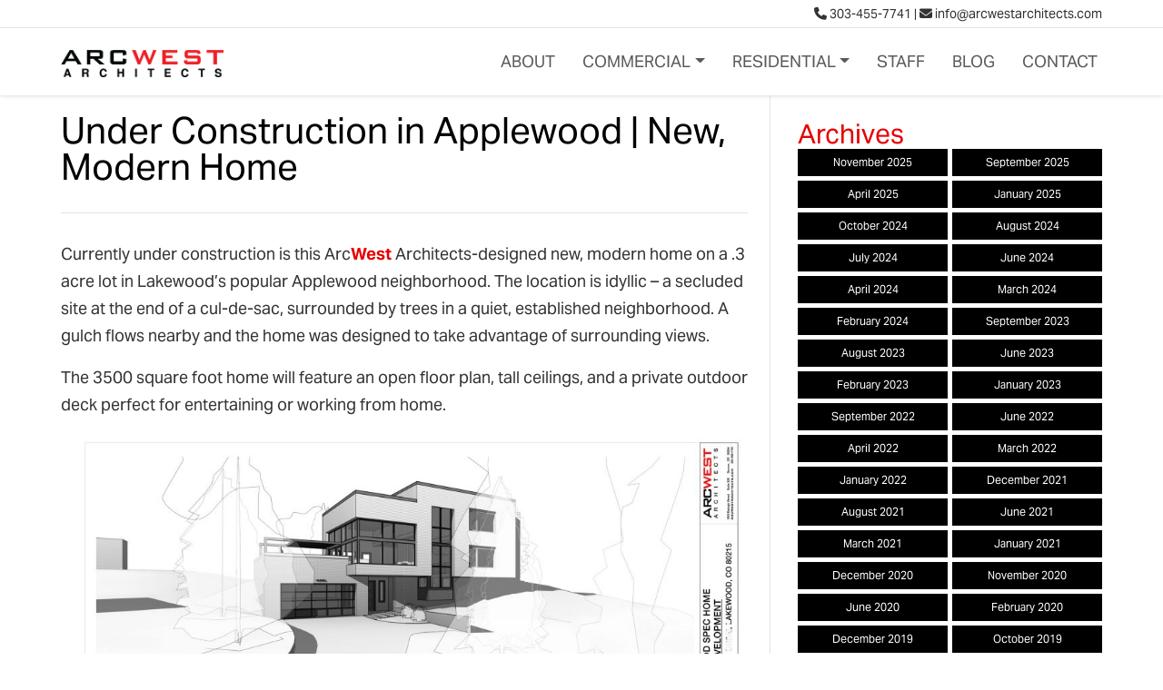

--- FILE ---
content_type: text/html; charset=UTF-8
request_url: https://arcwestarchitects.com/under-construction-in-applewood-new-modern-home/
body_size: 11489
content:
<!doctype html>
<html dir="ltr" lang="en-US" prefix="og: https://ogp.me/ns#">

<head>
  <meta charset="UTF-8">
  <meta name="viewport" content="width=device-width, initial-scale=1">
  <link rel="profile" href="https://gmpg.org/xfn/11">
  <link rel="stylesheet" href="https://use.typekit.net/fve2igg.css">
  <title>Under Construction in Applewood | New, Modern Home - ArcWest Architects</title>
	<style>img:is([sizes="auto" i], [sizes^="auto," i]) { contain-intrinsic-size: 3000px 1500px }</style>
	
		<!-- All in One SEO 4.8.1.1 - aioseo.com -->
	<meta name="description" content="Currently under construction is this ArcWest Architects-designed new, modern home on a .3 acre lot in Lakewood&#039;s popular Applewood neighborhood. The location is idyllic - a secluded site at the end of a cul-de-sac, surrounded by trees in a quiet, established neighborhood. A gulch flows nearby and the home was designed to take advantage of" />
	<meta name="robots" content="max-image-preview:large" />
	<meta name="author" content="Andrea Nelson"/>
	<link rel="canonical" href="https://arcwestarchitects.com/under-construction-in-applewood-new-modern-home/" />
	<meta name="generator" content="All in One SEO (AIOSEO) 4.8.1.1" />
		<meta property="og:locale" content="en_US" />
		<meta property="og:site_name" content="ArcWest Architects - Denver Architects" />
		<meta property="og:type" content="article" />
		<meta property="og:title" content="Under Construction in Applewood | New, Modern Home - ArcWest Architects" />
		<meta property="og:description" content="Currently under construction is this ArcWest Architects-designed new, modern home on a .3 acre lot in Lakewood&#039;s popular Applewood neighborhood. The location is idyllic - a secluded site at the end of a cul-de-sac, surrounded by trees in a quiet, established neighborhood. A gulch flows nearby and the home was designed to take advantage of" />
		<meta property="og:url" content="https://arcwestarchitects.com/under-construction-in-applewood-new-modern-home/" />
		<meta property="article:published_time" content="2019-02-19T00:25:14+00:00" />
		<meta property="article:modified_time" content="2019-02-19T00:25:14+00:00" />
		<meta name="twitter:card" content="summary_large_image" />
		<meta name="twitter:title" content="Under Construction in Applewood | New, Modern Home - ArcWest Architects" />
		<meta name="twitter:description" content="Currently under construction is this ArcWest Architects-designed new, modern home on a .3 acre lot in Lakewood&#039;s popular Applewood neighborhood. The location is idyllic - a secluded site at the end of a cul-de-sac, surrounded by trees in a quiet, established neighborhood. A gulch flows nearby and the home was designed to take advantage of" />
		<script type="application/ld+json" class="aioseo-schema">
			{"@context":"https:\/\/schema.org","@graph":[{"@type":"BlogPosting","@id":"https:\/\/arcwestarchitects.com\/under-construction-in-applewood-new-modern-home\/#blogposting","name":"Under Construction in Applewood | New, Modern Home - ArcWest Architects","headline":"Under Construction in Applewood | New, Modern Home","author":{"@id":"https:\/\/arcwestarchitects.com\/author\/andrea\/#author"},"publisher":{"@id":"https:\/\/arcwestarchitects.com\/#organization"},"image":{"@type":"ImageObject","url":"https:\/\/arcwestarchitects.com\/wp-content\/uploads\/2019\/02\/ArcWest-Architects-Applewood-House-3D2.jpg","width":1920,"height":1258,"caption":"ArcWest-Architects-Applewood-House-3D2"},"datePublished":"2019-02-19T00:25:14+00:00","dateModified":"2019-02-19T00:25:14+00:00","inLanguage":"en-US","mainEntityOfPage":{"@id":"https:\/\/arcwestarchitects.com\/under-construction-in-applewood-new-modern-home\/#webpage"},"isPartOf":{"@id":"https:\/\/arcwestarchitects.com\/under-construction-in-applewood-new-modern-home\/#webpage"},"articleSection":"Residential Design"},{"@type":"BreadcrumbList","@id":"https:\/\/arcwestarchitects.com\/under-construction-in-applewood-new-modern-home\/#breadcrumblist","itemListElement":[{"@type":"ListItem","@id":"https:\/\/arcwestarchitects.com\/#listItem","position":1,"name":"Home","item":"https:\/\/arcwestarchitects.com\/","nextItem":{"@type":"ListItem","@id":"https:\/\/arcwestarchitects.com\/under-construction-in-applewood-new-modern-home\/#listItem","name":"Under Construction in Applewood | New, Modern Home"}},{"@type":"ListItem","@id":"https:\/\/arcwestarchitects.com\/under-construction-in-applewood-new-modern-home\/#listItem","position":2,"name":"Under Construction in Applewood | New, Modern Home","previousItem":{"@type":"ListItem","@id":"https:\/\/arcwestarchitects.com\/#listItem","name":"Home"}}]},{"@type":"Organization","@id":"https:\/\/arcwestarchitects.com\/#organization","name":"ArcWest Architects","description":"Denver Architects","url":"https:\/\/arcwestarchitects.com\/"},{"@type":"Person","@id":"https:\/\/arcwestarchitects.com\/author\/andrea\/#author","url":"https:\/\/arcwestarchitects.com\/author\/andrea\/","name":"Andrea Nelson","image":{"@type":"ImageObject","@id":"https:\/\/arcwestarchitects.com\/under-construction-in-applewood-new-modern-home\/#authorImage","url":"https:\/\/secure.gravatar.com\/avatar\/6bed9ab89333ae33b7fe03808f0ec51d?s=96&d=mm&r=g","width":96,"height":96,"caption":"Andrea Nelson"}},{"@type":"WebPage","@id":"https:\/\/arcwestarchitects.com\/under-construction-in-applewood-new-modern-home\/#webpage","url":"https:\/\/arcwestarchitects.com\/under-construction-in-applewood-new-modern-home\/","name":"Under Construction in Applewood | New, Modern Home - ArcWest Architects","description":"Currently under construction is this ArcWest Architects-designed new, modern home on a .3 acre lot in Lakewood's popular Applewood neighborhood. The location is idyllic - a secluded site at the end of a cul-de-sac, surrounded by trees in a quiet, established neighborhood. A gulch flows nearby and the home was designed to take advantage of","inLanguage":"en-US","isPartOf":{"@id":"https:\/\/arcwestarchitects.com\/#website"},"breadcrumb":{"@id":"https:\/\/arcwestarchitects.com\/under-construction-in-applewood-new-modern-home\/#breadcrumblist"},"author":{"@id":"https:\/\/arcwestarchitects.com\/author\/andrea\/#author"},"creator":{"@id":"https:\/\/arcwestarchitects.com\/author\/andrea\/#author"},"image":{"@type":"ImageObject","url":"https:\/\/arcwestarchitects.com\/wp-content\/uploads\/2019\/02\/ArcWest-Architects-Applewood-House-3D2.jpg","@id":"https:\/\/arcwestarchitects.com\/under-construction-in-applewood-new-modern-home\/#mainImage","width":1920,"height":1258,"caption":"ArcWest-Architects-Applewood-House-3D2"},"primaryImageOfPage":{"@id":"https:\/\/arcwestarchitects.com\/under-construction-in-applewood-new-modern-home\/#mainImage"},"datePublished":"2019-02-19T00:25:14+00:00","dateModified":"2019-02-19T00:25:14+00:00"},{"@type":"WebSite","@id":"https:\/\/arcwestarchitects.com\/#website","url":"https:\/\/arcwestarchitects.com\/","name":"ArcWest Architects","description":"Denver Architects","inLanguage":"en-US","publisher":{"@id":"https:\/\/arcwestarchitects.com\/#organization"}}]}
		</script>
		<!-- All in One SEO -->

<link rel='dns-prefetch' href='//arcwestarchitects.com' />
<link rel="alternate" type="application/rss+xml" title="ArcWest Architects &raquo; Feed" href="https://arcwestarchitects.com/feed/" />
<link rel="alternate" type="application/rss+xml" title="ArcWest Architects &raquo; Comments Feed" href="https://arcwestarchitects.com/comments/feed/" />

<!-- All in One Webmaster plugin by Crunchify.com --><meta name="p:domain_verify" content="ede759f130b328416464d8614f2d57dc" /> 
<!-- /All in One Webmaster plugin -->

<script>
window._wpemojiSettings = {"baseUrl":"https:\/\/s.w.org\/images\/core\/emoji\/15.0.3\/72x72\/","ext":".png","svgUrl":"https:\/\/s.w.org\/images\/core\/emoji\/15.0.3\/svg\/","svgExt":".svg","source":{"concatemoji":"https:\/\/arcwestarchitects.com\/wp-includes\/js\/wp-emoji-release.min.js?ver=6.7.2"}};
/*! This file is auto-generated */
!function(i,n){var o,s,e;function c(e){try{var t={supportTests:e,timestamp:(new Date).valueOf()};sessionStorage.setItem(o,JSON.stringify(t))}catch(e){}}function p(e,t,n){e.clearRect(0,0,e.canvas.width,e.canvas.height),e.fillText(t,0,0);var t=new Uint32Array(e.getImageData(0,0,e.canvas.width,e.canvas.height).data),r=(e.clearRect(0,0,e.canvas.width,e.canvas.height),e.fillText(n,0,0),new Uint32Array(e.getImageData(0,0,e.canvas.width,e.canvas.height).data));return t.every(function(e,t){return e===r[t]})}function u(e,t,n){switch(t){case"flag":return n(e,"\ud83c\udff3\ufe0f\u200d\u26a7\ufe0f","\ud83c\udff3\ufe0f\u200b\u26a7\ufe0f")?!1:!n(e,"\ud83c\uddfa\ud83c\uddf3","\ud83c\uddfa\u200b\ud83c\uddf3")&&!n(e,"\ud83c\udff4\udb40\udc67\udb40\udc62\udb40\udc65\udb40\udc6e\udb40\udc67\udb40\udc7f","\ud83c\udff4\u200b\udb40\udc67\u200b\udb40\udc62\u200b\udb40\udc65\u200b\udb40\udc6e\u200b\udb40\udc67\u200b\udb40\udc7f");case"emoji":return!n(e,"\ud83d\udc26\u200d\u2b1b","\ud83d\udc26\u200b\u2b1b")}return!1}function f(e,t,n){var r="undefined"!=typeof WorkerGlobalScope&&self instanceof WorkerGlobalScope?new OffscreenCanvas(300,150):i.createElement("canvas"),a=r.getContext("2d",{willReadFrequently:!0}),o=(a.textBaseline="top",a.font="600 32px Arial",{});return e.forEach(function(e){o[e]=t(a,e,n)}),o}function t(e){var t=i.createElement("script");t.src=e,t.defer=!0,i.head.appendChild(t)}"undefined"!=typeof Promise&&(o="wpEmojiSettingsSupports",s=["flag","emoji"],n.supports={everything:!0,everythingExceptFlag:!0},e=new Promise(function(e){i.addEventListener("DOMContentLoaded",e,{once:!0})}),new Promise(function(t){var n=function(){try{var e=JSON.parse(sessionStorage.getItem(o));if("object"==typeof e&&"number"==typeof e.timestamp&&(new Date).valueOf()<e.timestamp+604800&&"object"==typeof e.supportTests)return e.supportTests}catch(e){}return null}();if(!n){if("undefined"!=typeof Worker&&"undefined"!=typeof OffscreenCanvas&&"undefined"!=typeof URL&&URL.createObjectURL&&"undefined"!=typeof Blob)try{var e="postMessage("+f.toString()+"("+[JSON.stringify(s),u.toString(),p.toString()].join(",")+"));",r=new Blob([e],{type:"text/javascript"}),a=new Worker(URL.createObjectURL(r),{name:"wpTestEmojiSupports"});return void(a.onmessage=function(e){c(n=e.data),a.terminate(),t(n)})}catch(e){}c(n=f(s,u,p))}t(n)}).then(function(e){for(var t in e)n.supports[t]=e[t],n.supports.everything=n.supports.everything&&n.supports[t],"flag"!==t&&(n.supports.everythingExceptFlag=n.supports.everythingExceptFlag&&n.supports[t]);n.supports.everythingExceptFlag=n.supports.everythingExceptFlag&&!n.supports.flag,n.DOMReady=!1,n.readyCallback=function(){n.DOMReady=!0}}).then(function(){return e}).then(function(){var e;n.supports.everything||(n.readyCallback(),(e=n.source||{}).concatemoji?t(e.concatemoji):e.wpemoji&&e.twemoji&&(t(e.twemoji),t(e.wpemoji)))}))}((window,document),window._wpemojiSettings);
</script>
<style id='wp-emoji-styles-inline-css'>

	img.wp-smiley, img.emoji {
		display: inline !important;
		border: none !important;
		box-shadow: none !important;
		height: 1em !important;
		width: 1em !important;
		margin: 0 0.07em !important;
		vertical-align: -0.1em !important;
		background: none !important;
		padding: 0 !important;
	}
</style>
<link rel='stylesheet' id='wp-block-library-css' href='https://arcwestarchitects.com/wp-includes/css/dist/block-library/style.min.css?ver=6.7.2' media='all' />
<style id='classic-theme-styles-inline-css'>
/*! This file is auto-generated */
.wp-block-button__link{color:#fff;background-color:#32373c;border-radius:9999px;box-shadow:none;text-decoration:none;padding:calc(.667em + 2px) calc(1.333em + 2px);font-size:1.125em}.wp-block-file__button{background:#32373c;color:#fff;text-decoration:none}
</style>
<style id='global-styles-inline-css'>
:root{--wp--preset--aspect-ratio--square: 1;--wp--preset--aspect-ratio--4-3: 4/3;--wp--preset--aspect-ratio--3-4: 3/4;--wp--preset--aspect-ratio--3-2: 3/2;--wp--preset--aspect-ratio--2-3: 2/3;--wp--preset--aspect-ratio--16-9: 16/9;--wp--preset--aspect-ratio--9-16: 9/16;--wp--preset--color--black: #000000;--wp--preset--color--cyan-bluish-gray: #abb8c3;--wp--preset--color--white: #ffffff;--wp--preset--color--pale-pink: #f78da7;--wp--preset--color--vivid-red: #cf2e2e;--wp--preset--color--luminous-vivid-orange: #ff6900;--wp--preset--color--luminous-vivid-amber: #fcb900;--wp--preset--color--light-green-cyan: #7bdcb5;--wp--preset--color--vivid-green-cyan: #00d084;--wp--preset--color--pale-cyan-blue: #8ed1fc;--wp--preset--color--vivid-cyan-blue: #0693e3;--wp--preset--color--vivid-purple: #9b51e0;--wp--preset--gradient--vivid-cyan-blue-to-vivid-purple: linear-gradient(135deg,rgba(6,147,227,1) 0%,rgb(155,81,224) 100%);--wp--preset--gradient--light-green-cyan-to-vivid-green-cyan: linear-gradient(135deg,rgb(122,220,180) 0%,rgb(0,208,130) 100%);--wp--preset--gradient--luminous-vivid-amber-to-luminous-vivid-orange: linear-gradient(135deg,rgba(252,185,0,1) 0%,rgba(255,105,0,1) 100%);--wp--preset--gradient--luminous-vivid-orange-to-vivid-red: linear-gradient(135deg,rgba(255,105,0,1) 0%,rgb(207,46,46) 100%);--wp--preset--gradient--very-light-gray-to-cyan-bluish-gray: linear-gradient(135deg,rgb(238,238,238) 0%,rgb(169,184,195) 100%);--wp--preset--gradient--cool-to-warm-spectrum: linear-gradient(135deg,rgb(74,234,220) 0%,rgb(151,120,209) 20%,rgb(207,42,186) 40%,rgb(238,44,130) 60%,rgb(251,105,98) 80%,rgb(254,248,76) 100%);--wp--preset--gradient--blush-light-purple: linear-gradient(135deg,rgb(255,206,236) 0%,rgb(152,150,240) 100%);--wp--preset--gradient--blush-bordeaux: linear-gradient(135deg,rgb(254,205,165) 0%,rgb(254,45,45) 50%,rgb(107,0,62) 100%);--wp--preset--gradient--luminous-dusk: linear-gradient(135deg,rgb(255,203,112) 0%,rgb(199,81,192) 50%,rgb(65,88,208) 100%);--wp--preset--gradient--pale-ocean: linear-gradient(135deg,rgb(255,245,203) 0%,rgb(182,227,212) 50%,rgb(51,167,181) 100%);--wp--preset--gradient--electric-grass: linear-gradient(135deg,rgb(202,248,128) 0%,rgb(113,206,126) 100%);--wp--preset--gradient--midnight: linear-gradient(135deg,rgb(2,3,129) 0%,rgb(40,116,252) 100%);--wp--preset--font-size--small: 13px;--wp--preset--font-size--medium: 20px;--wp--preset--font-size--large: 36px;--wp--preset--font-size--x-large: 42px;--wp--preset--spacing--20: 0.44rem;--wp--preset--spacing--30: 0.67rem;--wp--preset--spacing--40: 1rem;--wp--preset--spacing--50: 1.5rem;--wp--preset--spacing--60: 2.25rem;--wp--preset--spacing--70: 3.38rem;--wp--preset--spacing--80: 5.06rem;--wp--preset--shadow--natural: 6px 6px 9px rgba(0, 0, 0, 0.2);--wp--preset--shadow--deep: 12px 12px 50px rgba(0, 0, 0, 0.4);--wp--preset--shadow--sharp: 6px 6px 0px rgba(0, 0, 0, 0.2);--wp--preset--shadow--outlined: 6px 6px 0px -3px rgba(255, 255, 255, 1), 6px 6px rgba(0, 0, 0, 1);--wp--preset--shadow--crisp: 6px 6px 0px rgba(0, 0, 0, 1);}:where(.is-layout-flex){gap: 0.5em;}:where(.is-layout-grid){gap: 0.5em;}body .is-layout-flex{display: flex;}.is-layout-flex{flex-wrap: wrap;align-items: center;}.is-layout-flex > :is(*, div){margin: 0;}body .is-layout-grid{display: grid;}.is-layout-grid > :is(*, div){margin: 0;}:where(.wp-block-columns.is-layout-flex){gap: 2em;}:where(.wp-block-columns.is-layout-grid){gap: 2em;}:where(.wp-block-post-template.is-layout-flex){gap: 1.25em;}:where(.wp-block-post-template.is-layout-grid){gap: 1.25em;}.has-black-color{color: var(--wp--preset--color--black) !important;}.has-cyan-bluish-gray-color{color: var(--wp--preset--color--cyan-bluish-gray) !important;}.has-white-color{color: var(--wp--preset--color--white) !important;}.has-pale-pink-color{color: var(--wp--preset--color--pale-pink) !important;}.has-vivid-red-color{color: var(--wp--preset--color--vivid-red) !important;}.has-luminous-vivid-orange-color{color: var(--wp--preset--color--luminous-vivid-orange) !important;}.has-luminous-vivid-amber-color{color: var(--wp--preset--color--luminous-vivid-amber) !important;}.has-light-green-cyan-color{color: var(--wp--preset--color--light-green-cyan) !important;}.has-vivid-green-cyan-color{color: var(--wp--preset--color--vivid-green-cyan) !important;}.has-pale-cyan-blue-color{color: var(--wp--preset--color--pale-cyan-blue) !important;}.has-vivid-cyan-blue-color{color: var(--wp--preset--color--vivid-cyan-blue) !important;}.has-vivid-purple-color{color: var(--wp--preset--color--vivid-purple) !important;}.has-black-background-color{background-color: var(--wp--preset--color--black) !important;}.has-cyan-bluish-gray-background-color{background-color: var(--wp--preset--color--cyan-bluish-gray) !important;}.has-white-background-color{background-color: var(--wp--preset--color--white) !important;}.has-pale-pink-background-color{background-color: var(--wp--preset--color--pale-pink) !important;}.has-vivid-red-background-color{background-color: var(--wp--preset--color--vivid-red) !important;}.has-luminous-vivid-orange-background-color{background-color: var(--wp--preset--color--luminous-vivid-orange) !important;}.has-luminous-vivid-amber-background-color{background-color: var(--wp--preset--color--luminous-vivid-amber) !important;}.has-light-green-cyan-background-color{background-color: var(--wp--preset--color--light-green-cyan) !important;}.has-vivid-green-cyan-background-color{background-color: var(--wp--preset--color--vivid-green-cyan) !important;}.has-pale-cyan-blue-background-color{background-color: var(--wp--preset--color--pale-cyan-blue) !important;}.has-vivid-cyan-blue-background-color{background-color: var(--wp--preset--color--vivid-cyan-blue) !important;}.has-vivid-purple-background-color{background-color: var(--wp--preset--color--vivid-purple) !important;}.has-black-border-color{border-color: var(--wp--preset--color--black) !important;}.has-cyan-bluish-gray-border-color{border-color: var(--wp--preset--color--cyan-bluish-gray) !important;}.has-white-border-color{border-color: var(--wp--preset--color--white) !important;}.has-pale-pink-border-color{border-color: var(--wp--preset--color--pale-pink) !important;}.has-vivid-red-border-color{border-color: var(--wp--preset--color--vivid-red) !important;}.has-luminous-vivid-orange-border-color{border-color: var(--wp--preset--color--luminous-vivid-orange) !important;}.has-luminous-vivid-amber-border-color{border-color: var(--wp--preset--color--luminous-vivid-amber) !important;}.has-light-green-cyan-border-color{border-color: var(--wp--preset--color--light-green-cyan) !important;}.has-vivid-green-cyan-border-color{border-color: var(--wp--preset--color--vivid-green-cyan) !important;}.has-pale-cyan-blue-border-color{border-color: var(--wp--preset--color--pale-cyan-blue) !important;}.has-vivid-cyan-blue-border-color{border-color: var(--wp--preset--color--vivid-cyan-blue) !important;}.has-vivid-purple-border-color{border-color: var(--wp--preset--color--vivid-purple) !important;}.has-vivid-cyan-blue-to-vivid-purple-gradient-background{background: var(--wp--preset--gradient--vivid-cyan-blue-to-vivid-purple) !important;}.has-light-green-cyan-to-vivid-green-cyan-gradient-background{background: var(--wp--preset--gradient--light-green-cyan-to-vivid-green-cyan) !important;}.has-luminous-vivid-amber-to-luminous-vivid-orange-gradient-background{background: var(--wp--preset--gradient--luminous-vivid-amber-to-luminous-vivid-orange) !important;}.has-luminous-vivid-orange-to-vivid-red-gradient-background{background: var(--wp--preset--gradient--luminous-vivid-orange-to-vivid-red) !important;}.has-very-light-gray-to-cyan-bluish-gray-gradient-background{background: var(--wp--preset--gradient--very-light-gray-to-cyan-bluish-gray) !important;}.has-cool-to-warm-spectrum-gradient-background{background: var(--wp--preset--gradient--cool-to-warm-spectrum) !important;}.has-blush-light-purple-gradient-background{background: var(--wp--preset--gradient--blush-light-purple) !important;}.has-blush-bordeaux-gradient-background{background: var(--wp--preset--gradient--blush-bordeaux) !important;}.has-luminous-dusk-gradient-background{background: var(--wp--preset--gradient--luminous-dusk) !important;}.has-pale-ocean-gradient-background{background: var(--wp--preset--gradient--pale-ocean) !important;}.has-electric-grass-gradient-background{background: var(--wp--preset--gradient--electric-grass) !important;}.has-midnight-gradient-background{background: var(--wp--preset--gradient--midnight) !important;}.has-small-font-size{font-size: var(--wp--preset--font-size--small) !important;}.has-medium-font-size{font-size: var(--wp--preset--font-size--medium) !important;}.has-large-font-size{font-size: var(--wp--preset--font-size--large) !important;}.has-x-large-font-size{font-size: var(--wp--preset--font-size--x-large) !important;}
:where(.wp-block-post-template.is-layout-flex){gap: 1.25em;}:where(.wp-block-post-template.is-layout-grid){gap: 1.25em;}
:where(.wp-block-columns.is-layout-flex){gap: 2em;}:where(.wp-block-columns.is-layout-grid){gap: 2em;}
:root :where(.wp-block-pullquote){font-size: 1.5em;line-height: 1.6;}
</style>
<link rel='stylesheet' id='swiper-min-css-css' href='https://arcwestarchitects.com/wp-content/plugins/bs-swiper/assets/css/swiper-bundle.min.css?ver=6.7.2' media='all' />
<link rel='stylesheet' id='swiper-style-css-css' href='https://arcwestarchitects.com/wp-content/plugins/bs-swiper/assets/css/swiper-style.min.css?ver=6.7.2' media='all' />
<link rel='stylesheet' id='contact-form-7-css' href='https://arcwestarchitects.com/wp-content/plugins/contact-form-7/includes/css/styles.css?ver=6.0.5' media='all' />
<link rel='stylesheet' id='parent-style-css' href='https://arcwestarchitects.com/wp-content/themes/bootscore/style.css?ver=6.7.2' media='all' />
<link rel='stylesheet' id='main-css' href='https://arcwestarchitects.com/wp-content/themes/bootscore-child/assets/css/main.css?ver=202601180554' media='all' />
<link rel='stylesheet' id='magnify-css' href='https://arcwestarchitects.com/wp-content/themes/bootscore-child/assets/css/magnifiy.css?ver=202601180554' media='all' />
<link rel='stylesheet' id='bootscore-style-css' href='https://arcwestarchitects.com/wp-content/themes/bootscore-child/style.css?ver=202601180554' media='all' />
<link rel='stylesheet' id='fontawesome-css' onload="if(media!='all')media='all'" href='https://arcwestarchitects.com/wp-content/themes/bootscore/assets/fontawesome/css/all.min.css?ver=202601180554' media='all' />
<script src="https://arcwestarchitects.com/wp-includes/js/jquery/jquery.min.js?ver=3.7.1" id="jquery-core-js"></script>
<script src="https://arcwestarchitects.com/wp-includes/js/jquery/jquery-migrate.min.js?ver=3.4.1" id="jquery-migrate-js"></script>
<link rel="https://api.w.org/" href="https://arcwestarchitects.com/wp-json/" /><link rel="alternate" title="JSON" type="application/json" href="https://arcwestarchitects.com/wp-json/wp/v2/posts/6384" /><link rel="EditURI" type="application/rsd+xml" title="RSD" href="https://arcwestarchitects.com/xmlrpc.php?rsd" />
<meta name="generator" content="WordPress 6.7.2" />
<link rel='shortlink' href='https://arcwestarchitects.com/?p=6384' />
<link rel="alternate" title="oEmbed (JSON)" type="application/json+oembed" href="https://arcwestarchitects.com/wp-json/oembed/1.0/embed?url=https%3A%2F%2Farcwestarchitects.com%2Funder-construction-in-applewood-new-modern-home%2F" />
<link rel="alternate" title="oEmbed (XML)" type="text/xml+oembed" href="https://arcwestarchitects.com/wp-json/oembed/1.0/embed?url=https%3A%2F%2Farcwestarchitects.com%2Funder-construction-in-applewood-new-modern-home%2F&#038;format=xml" />
<link rel="icon" href="https://arcwestarchitects.com/wp-content/uploads/2018/10/favicon.jpg" sizes="32x32" />
<link rel="icon" href="https://arcwestarchitects.com/wp-content/uploads/2018/10/favicon.jpg" sizes="192x192" />
<link rel="apple-touch-icon" href="https://arcwestarchitects.com/wp-content/uploads/2018/10/favicon.jpg" />
<meta name="msapplication-TileImage" content="https://arcwestarchitects.com/wp-content/uploads/2018/10/favicon.jpg" />
  <script type="text/javascript">
    var ajaxurl = "https://arcwestarchitects.com/wp-admin/admin-ajax.php";
</script>

</head>

<body class="post-template-default single single-post postid-6384 single-format-standard no-sidebar">


<div id="page" class="site">

  <a class="skip-link visually-hidden-focusable" href="#primary">Skip to content</a>

  <header id="masthead" class="sticky-top site-header">
    <!-- Top Bar Widget -->
          <div class="header-info">
        <div class="container">
          <div class="widget top-bar-widget"><p><a href="tel:3034557741"><i class="fa fa-phone"></i> 303-455-7741</a>  | <a href="mailto:info@arcwestarchitects.com"><i class="fa fa-envelope"></i>    info@arcwestarchitects.com</a></p></div>        </div>
      </div>
    
    <nav id="nav-main" class="navbar navbar-expand-lg">
      <div class="container">
        <!-- Navbar Brand -->
        <a class="navbar-brand" href="https://arcwestarchitects.com">
          <img src="/wp-content/themes/bootscore-child/assets/img/arc-logo.png" alt="ArcWest Architects Logo" class="d-td-none me-2">
        </a>
        <!-- Offcanvas Navbar -->
        <div class="offcanvas offcanvas-end" tabindex="-1" id="offcanvas-navbar">
          <div class="offcanvas-header">
            <span class="h5 offcanvas-title">Menu</span>
            <button type="button" class="btn-close text-reset" data-bs-dismiss="offcanvas" aria-label="Close"></button>
          </div>
          <div class="offcanvas-body">
            <!-- Bootstrap 5 Nav Walker Main Menu -->
            

<ul id="bootscore-navbar" class="navbar-nav ms-auto "><li  id="menu-item-43" class="menu-item menu-item-type-post_type menu-item-object-page nav-item nav-item-43"><a  href="https://arcwestarchitects.com/about/" class="nav-link not-active">About</a></li>
<li  id="menu-item-44" class="menu-item menu-item-type-post_type menu-item-object-page menu-item-has-children dropdown nav-item nav-item-44"><a  href="https://arcwestarchitects.com/commercial-architecture-design/" class="nav-link not-active dropdown-toggle" data-hover="dropdown" aria-haspopup="true" aria-expanded="false">Commercial</a><span class="dropdown-item dropdown-toggle toogle-span" dropdown-toggle" data-bs-toggle="dropdown" aria-haspopup="true" aria-expanded="false"></span>
<ul class="dropdown-menu  depth_0">
	<li  id="menu-item-3851" class="menu-item menu-item-type-taxonomy menu-item-object-project_category nav-item nav-item-3851"><a  href="https://arcwestarchitects.com/project-category/industrial-architecture/" class="dropdown-item not-active">Industrial</a></li>
	<li  id="menu-item-3850" class="menu-item menu-item-type-taxonomy menu-item-object-project_category nav-item nav-item-3850"><a  href="https://arcwestarchitects.com/project-category/restaurant/" class="dropdown-item not-active">Restaurants &amp; Bars</a></li>
	<li  id="menu-item-4627" class="menu-item menu-item-type-taxonomy menu-item-object-project_category nav-item nav-item-4627"><a  href="https://arcwestarchitects.com/project-category/breweries-taprooms/" class="dropdown-item not-active">Breweries &amp; Tap Rooms</a></li>
	<li  id="menu-item-4629" class="menu-item menu-item-type-taxonomy menu-item-object-project_category nav-item nav-item-4629"><a  href="https://arcwestarchitects.com/project-category/office-design-and-space-planning/" class="dropdown-item not-active">Offices &amp; TI</a></li>
	<li  id="menu-item-7787" class="menu-item menu-item-type-taxonomy menu-item-object-project_category nav-item nav-item-7787"><a  href="https://arcwestarchitects.com/project-category/archive-comm/" class="dropdown-item not-active">Archived Projects: Commercial</a></li>
</ul>
</li>
<li  id="menu-item-7772" class="menu-item menu-item-type-post_type menu-item-object-page menu-item-has-children dropdown nav-item nav-item-7772"><a  href="https://arcwestarchitects.com/residential-architecture/" class="nav-link not-active dropdown-toggle" data-hover="dropdown" aria-haspopup="true" aria-expanded="false">Residential</a><span class="dropdown-item dropdown-toggle toogle-span" dropdown-toggle" data-bs-toggle="dropdown" aria-haspopup="true" aria-expanded="false"></span>
<ul class="dropdown-menu  depth_0">
	<li  id="menu-item-3854" class="menu-item menu-item-type-taxonomy menu-item-object-project_category nav-item nav-item-3854"><a  href="https://arcwestarchitects.com/project-category/additions/" class="dropdown-item not-active">Additions &amp; Renovations</a></li>
	<li  id="menu-item-6169" class="menu-item menu-item-type-taxonomy menu-item-object-project_category nav-item nav-item-6169"><a  href="https://arcwestarchitects.com/project-category/adu/" class="dropdown-item not-active">ADU (Accessory Dwelling Unit)</a></li>
	<li  id="menu-item-3855" class="menu-item menu-item-type-taxonomy menu-item-object-project_category nav-item nav-item-3855"><a  href="https://arcwestarchitects.com/project-category/new-home/" class="dropdown-item not-active">New Home</a></li>
	<li  id="menu-item-3853" class="menu-item menu-item-type-taxonomy menu-item-object-project_category nav-item nav-item-3853"><a  href="https://arcwestarchitects.com/project-category/porches-and-patios/" class="dropdown-item not-active">Porches and Patios</a></li>
	<li  id="menu-item-7789" class="menu-item menu-item-type-taxonomy menu-item-object-project_category nav-item nav-item-7789"><a  href="https://arcwestarchitects.com/project-category/archive-res/" class="dropdown-item not-active">Archived Projects: Residential</a></li>
</ul>
</li>
<li  id="menu-item-47" class="menu-item menu-item-type-custom menu-item-object-custom nav-item nav-item-47"><a  href="/staff" class="nav-link not-active">Staff</a></li>
<li  id="menu-item-50" class="menu-item menu-item-type-post_type menu-item-object-page current_page_parent nav-item nav-item-50"><a  href="https://arcwestarchitects.com/blog/" class="nav-link not-active">Blog</a></li>
<li  id="menu-item-46" class="menu-item menu-item-type-post_type menu-item-object-page nav-item nav-item-46"><a  href="https://arcwestarchitects.com/contact/" class="nav-link not-active">Contact</a></li>
</ul>
            <!-- Top Nav 2 Widget -->
                      </div>
        </div>

        <div class="header-actions d-flex align-items-center">
          <!-- Top Nav Widget -->
          
          

<!-- Searchform large -->

<!-- Search toggler mobile -->

          <!-- Navbar Toggler -->
          <button class="btn btn-outline-secondary d-lg-none ms-1 ms-md-2 nav-toggler" type="button" data-bs-toggle="offcanvas" data-bs-target="#offcanvas-navbar" aria-controls="offcanvas-navbar">
            <i class="fa-solid fa-bars"></i><span class="visually-hidden-focusable">Menu</span>
          </button>

        </div><!-- .header-actions -->

      </div><!-- .container -->

    </nav><!-- .navbar -->

    

<!-- Collapse Search Mobile -->

    <!-- Offcanvas User and Cart -->
    
  </header><!-- #masthead -->

  <div id="content" class="site-content container pb-5">
    <div id="primary" class="content-area">

      <div class="row">
        <div class="col-lg-8 ">

          <main id="main" class="site-main">
          <header class="pt-4">
            <h1 class="entry-title">Under Construction in Applewood | New, Modern Home</h1>
          </header>
            <div class="entry-header">
                          </div>

            <div class="entry-content">
              <p>Currently under construction is this Arc<strong>West</strong> Architects-designed new, modern home on a .3 acre lot in Lakewood&#8217;s popular Applewood neighborhood. The location is idyllic &#8211; a secluded site at the end of a cul-de-sac, surrounded by trees in a quiet, established neighborhood. A gulch flows nearby and the home was designed to take advantage of surrounding views.</p>
<p>The 3500 square foot home will feature an open floor plan, tall ceilings, and a private outdoor deck perfect for entertaining or working from home.</p>
<p><img fetchpriority="high" decoding="async" class="alignnone size-large wp-image-6385" src="https://www.arcwestarchitects.com/wp-content/uploads/2019/02/ArcWest-Architects-Applewood-House_3D-1024x683.jpg" alt="ArcWest-Architects-Applewood-House-3D" width="1024" height="683" srcset="https://arcwestarchitects.com/wp-content/uploads/2019/02/ArcWest-Architects-Applewood-House_3D-1024x683.jpg 1024w, https://arcwestarchitects.com/wp-content/uploads/2019/02/ArcWest-Architects-Applewood-House_3D-300x200.jpg 300w, https://arcwestarchitects.com/wp-content/uploads/2019/02/ArcWest-Architects-Applewood-House_3D-768x512.jpg 768w, https://arcwestarchitects.com/wp-content/uploads/2019/02/ArcWest-Architects-Applewood-House_3D.jpg 1920w" sizes="(max-width: 1024px) 100vw, 1024px" /></p>
<p>&nbsp;</p>
<p>&nbsp;</p>
<p>&nbsp;</p>
            </div>
          </main>

        </div>
        <div class="col-lg-4">
          <aside class="pt-4">
            <section id="block-12" class="widget mb-4"><ul class="wp-block-archives-list bs-list-group list-group Archive wp-block-archives">	<li class="list-group-item list-group-item-action d-flex justify-content-between align-items-center"><a class="stretched-link text-decoration-none" href='https://arcwestarchitects.com/2025/11/'>November 2025</a></li>
	<li class="list-group-item list-group-item-action d-flex justify-content-between align-items-center"><a class="stretched-link text-decoration-none" href='https://arcwestarchitects.com/2025/09/'>September 2025</a></li>
	<li class="list-group-item list-group-item-action d-flex justify-content-between align-items-center"><a class="stretched-link text-decoration-none" href='https://arcwestarchitects.com/2025/04/'>April 2025</a></li>
	<li class="list-group-item list-group-item-action d-flex justify-content-between align-items-center"><a class="stretched-link text-decoration-none" href='https://arcwestarchitects.com/2025/01/'>January 2025</a></li>
	<li class="list-group-item list-group-item-action d-flex justify-content-between align-items-center"><a class="stretched-link text-decoration-none" href='https://arcwestarchitects.com/2024/10/'>October 2024</a></li>
	<li class="list-group-item list-group-item-action d-flex justify-content-between align-items-center"><a class="stretched-link text-decoration-none" href='https://arcwestarchitects.com/2024/08/'>August 2024</a></li>
	<li class="list-group-item list-group-item-action d-flex justify-content-between align-items-center"><a class="stretched-link text-decoration-none" href='https://arcwestarchitects.com/2024/07/'>July 2024</a></li>
	<li class="list-group-item list-group-item-action d-flex justify-content-between align-items-center"><a class="stretched-link text-decoration-none" href='https://arcwestarchitects.com/2024/06/'>June 2024</a></li>
	<li class="list-group-item list-group-item-action d-flex justify-content-between align-items-center"><a class="stretched-link text-decoration-none" href='https://arcwestarchitects.com/2024/04/'>April 2024</a></li>
	<li class="list-group-item list-group-item-action d-flex justify-content-between align-items-center"><a class="stretched-link text-decoration-none" href='https://arcwestarchitects.com/2024/03/'>March 2024</a></li>
	<li class="list-group-item list-group-item-action d-flex justify-content-between align-items-center"><a class="stretched-link text-decoration-none" href='https://arcwestarchitects.com/2024/02/'>February 2024</a></li>
	<li class="list-group-item list-group-item-action d-flex justify-content-between align-items-center"><a class="stretched-link text-decoration-none" href='https://arcwestarchitects.com/2023/09/'>September 2023</a></li>
	<li class="list-group-item list-group-item-action d-flex justify-content-between align-items-center"><a class="stretched-link text-decoration-none" href='https://arcwestarchitects.com/2023/08/'>August 2023</a></li>
	<li class="list-group-item list-group-item-action d-flex justify-content-between align-items-center"><a class="stretched-link text-decoration-none" href='https://arcwestarchitects.com/2023/06/'>June 2023</a></li>
	<li class="list-group-item list-group-item-action d-flex justify-content-between align-items-center"><a class="stretched-link text-decoration-none" href='https://arcwestarchitects.com/2023/02/'>February 2023</a></li>
	<li class="list-group-item list-group-item-action d-flex justify-content-between align-items-center"><a class="stretched-link text-decoration-none" href='https://arcwestarchitects.com/2023/01/'>January 2023</a></li>
	<li class="list-group-item list-group-item-action d-flex justify-content-between align-items-center"><a class="stretched-link text-decoration-none" href='https://arcwestarchitects.com/2022/09/'>September 2022</a></li>
	<li class="list-group-item list-group-item-action d-flex justify-content-between align-items-center"><a class="stretched-link text-decoration-none" href='https://arcwestarchitects.com/2022/06/'>June 2022</a></li>
	<li class="list-group-item list-group-item-action d-flex justify-content-between align-items-center"><a class="stretched-link text-decoration-none" href='https://arcwestarchitects.com/2022/04/'>April 2022</a></li>
	<li class="list-group-item list-group-item-action d-flex justify-content-between align-items-center"><a class="stretched-link text-decoration-none" href='https://arcwestarchitects.com/2022/03/'>March 2022</a></li>
	<li class="list-group-item list-group-item-action d-flex justify-content-between align-items-center"><a class="stretched-link text-decoration-none" href='https://arcwestarchitects.com/2022/01/'>January 2022</a></li>
	<li class="list-group-item list-group-item-action d-flex justify-content-between align-items-center"><a class="stretched-link text-decoration-none" href='https://arcwestarchitects.com/2021/12/'>December 2021</a></li>
	<li class="list-group-item list-group-item-action d-flex justify-content-between align-items-center"><a class="stretched-link text-decoration-none" href='https://arcwestarchitects.com/2021/08/'>August 2021</a></li>
	<li class="list-group-item list-group-item-action d-flex justify-content-between align-items-center"><a class="stretched-link text-decoration-none" href='https://arcwestarchitects.com/2021/06/'>June 2021</a></li>
	<li class="list-group-item list-group-item-action d-flex justify-content-between align-items-center"><a class="stretched-link text-decoration-none" href='https://arcwestarchitects.com/2021/03/'>March 2021</a></li>
	<li class="list-group-item list-group-item-action d-flex justify-content-between align-items-center"><a class="stretched-link text-decoration-none" href='https://arcwestarchitects.com/2021/01/'>January 2021</a></li>
	<li class="list-group-item list-group-item-action d-flex justify-content-between align-items-center"><a class="stretched-link text-decoration-none" href='https://arcwestarchitects.com/2020/12/'>December 2020</a></li>
	<li class="list-group-item list-group-item-action d-flex justify-content-between align-items-center"><a class="stretched-link text-decoration-none" href='https://arcwestarchitects.com/2020/11/'>November 2020</a></li>
	<li class="list-group-item list-group-item-action d-flex justify-content-between align-items-center"><a class="stretched-link text-decoration-none" href='https://arcwestarchitects.com/2020/06/'>June 2020</a></li>
	<li class="list-group-item list-group-item-action d-flex justify-content-between align-items-center"><a class="stretched-link text-decoration-none" href='https://arcwestarchitects.com/2020/02/'>February 2020</a></li>
	<li class="list-group-item list-group-item-action d-flex justify-content-between align-items-center"><a class="stretched-link text-decoration-none" href='https://arcwestarchitects.com/2019/12/'>December 2019</a></li>
	<li class="list-group-item list-group-item-action d-flex justify-content-between align-items-center"><a class="stretched-link text-decoration-none" href='https://arcwestarchitects.com/2019/10/'>October 2019</a></li>
	<li class="list-group-item list-group-item-action d-flex justify-content-between align-items-center"><a class="stretched-link text-decoration-none" href='https://arcwestarchitects.com/2019/09/'>September 2019</a></li>
	<li class="list-group-item list-group-item-action d-flex justify-content-between align-items-center"><a class="stretched-link text-decoration-none" href='https://arcwestarchitects.com/2019/08/'>August 2019</a></li>
	<li class="list-group-item list-group-item-action d-flex justify-content-between align-items-center"><a class="stretched-link text-decoration-none" href='https://arcwestarchitects.com/2019/06/'>June 2019</a></li>
	<li class="list-group-item list-group-item-action d-flex justify-content-between align-items-center"><a class="stretched-link text-decoration-none" href='https://arcwestarchitects.com/2019/05/'>May 2019</a></li>
	<li class="list-group-item list-group-item-action d-flex justify-content-between align-items-center"><a class="stretched-link text-decoration-none" href='https://arcwestarchitects.com/2019/04/'>April 2019</a></li>
	<li class="list-group-item list-group-item-action d-flex justify-content-between align-items-center"><a class="stretched-link text-decoration-none" href='https://arcwestarchitects.com/2019/03/'>March 2019</a></li>
	<li class="list-group-item list-group-item-action d-flex justify-content-between align-items-center"><a class="stretched-link text-decoration-none" href='https://arcwestarchitects.com/2019/02/'>February 2019</a></li>
	<li class="list-group-item list-group-item-action d-flex justify-content-between align-items-center"><a class="stretched-link text-decoration-none" href='https://arcwestarchitects.com/2019/01/'>January 2019</a></li>
	<li class="list-group-item list-group-item-action d-flex justify-content-between align-items-center"><a class="stretched-link text-decoration-none" href='https://arcwestarchitects.com/2018/12/'>December 2018</a></li>
	<li class="list-group-item list-group-item-action d-flex justify-content-between align-items-center"><a class="stretched-link text-decoration-none" href='https://arcwestarchitects.com/2018/11/'>November 2018</a></li>
	<li class="list-group-item list-group-item-action d-flex justify-content-between align-items-center"><a class="stretched-link text-decoration-none" href='https://arcwestarchitects.com/2018/09/'>September 2018</a></li>
	<li class="list-group-item list-group-item-action d-flex justify-content-between align-items-center"><a class="stretched-link text-decoration-none" href='https://arcwestarchitects.com/2018/05/'>May 2018</a></li>
	<li class="list-group-item list-group-item-action d-flex justify-content-between align-items-center"><a class="stretched-link text-decoration-none" href='https://arcwestarchitects.com/2018/02/'>February 2018</a></li>
	<li class="list-group-item list-group-item-action d-flex justify-content-between align-items-center"><a class="stretched-link text-decoration-none" href='https://arcwestarchitects.com/2018/01/'>January 2018</a></li>
	<li class="list-group-item list-group-item-action d-flex justify-content-between align-items-center"><a class="stretched-link text-decoration-none" href='https://arcwestarchitects.com/2017/12/'>December 2017</a></li>
	<li class="list-group-item list-group-item-action d-flex justify-content-between align-items-center"><a class="stretched-link text-decoration-none" href='https://arcwestarchitects.com/2017/11/'>November 2017</a></li>
	<li class="list-group-item list-group-item-action d-flex justify-content-between align-items-center"><a class="stretched-link text-decoration-none" href='https://arcwestarchitects.com/2017/08/'>August 2017</a></li>
	<li class="list-group-item list-group-item-action d-flex justify-content-between align-items-center"><a class="stretched-link text-decoration-none" href='https://arcwestarchitects.com/2017/05/'>May 2017</a></li>
	<li class="list-group-item list-group-item-action d-flex justify-content-between align-items-center"><a class="stretched-link text-decoration-none" href='https://arcwestarchitects.com/2017/03/'>March 2017</a></li>
	<li class="list-group-item list-group-item-action d-flex justify-content-between align-items-center"><a class="stretched-link text-decoration-none" href='https://arcwestarchitects.com/2016/11/'>November 2016</a></li>
	<li class="list-group-item list-group-item-action d-flex justify-content-between align-items-center"><a class="stretched-link text-decoration-none" href='https://arcwestarchitects.com/2016/06/'>June 2016</a></li>
	<li class="list-group-item list-group-item-action d-flex justify-content-between align-items-center"><a class="stretched-link text-decoration-none" href='https://arcwestarchitects.com/2016/05/'>May 2016</a></li>
	<li class="list-group-item list-group-item-action d-flex justify-content-between align-items-center"><a class="stretched-link text-decoration-none" href='https://arcwestarchitects.com/2016/03/'>March 2016</a></li>
	<li class="list-group-item list-group-item-action d-flex justify-content-between align-items-center"><a class="stretched-link text-decoration-none" href='https://arcwestarchitects.com/2015/10/'>October 2015</a></li>
	<li class="list-group-item list-group-item-action d-flex justify-content-between align-items-center"><a class="stretched-link text-decoration-none" href='https://arcwestarchitects.com/2015/06/'>June 2015</a></li>
	<li class="list-group-item list-group-item-action d-flex justify-content-between align-items-center"><a class="stretched-link text-decoration-none" href='https://arcwestarchitects.com/2014/10/'>October 2014</a></li>
	<li class="list-group-item list-group-item-action d-flex justify-content-between align-items-center"><a class="stretched-link text-decoration-none" href='https://arcwestarchitects.com/2014/09/'>September 2014</a></li>
	<li class="list-group-item list-group-item-action d-flex justify-content-between align-items-center"><a class="stretched-link text-decoration-none" href='https://arcwestarchitects.com/2014/05/'>May 2014</a></li>
	<li class="list-group-item list-group-item-action d-flex justify-content-between align-items-center"><a class="stretched-link text-decoration-none" href='https://arcwestarchitects.com/2014/03/'>March 2014</a></li>
	<li class="list-group-item list-group-item-action d-flex justify-content-between align-items-center"><a class="stretched-link text-decoration-none" href='https://arcwestarchitects.com/2014/02/'>February 2014</a></li>
	<li class="list-group-item list-group-item-action d-flex justify-content-between align-items-center"><a class="stretched-link text-decoration-none" href='https://arcwestarchitects.com/2014/01/'>January 2014</a></li>
	<li class="list-group-item list-group-item-action d-flex justify-content-between align-items-center"><a class="stretched-link text-decoration-none" href='https://arcwestarchitects.com/2013/12/'>December 2013</a></li>
	<li class="list-group-item list-group-item-action d-flex justify-content-between align-items-center"><a class="stretched-link text-decoration-none" href='https://arcwestarchitects.com/2013/11/'>November 2013</a></li>
	<li class="list-group-item list-group-item-action d-flex justify-content-between align-items-center"><a class="stretched-link text-decoration-none" href='https://arcwestarchitects.com/2013/10/'>October 2013</a></li>
	<li class="list-group-item list-group-item-action d-flex justify-content-between align-items-center"><a class="stretched-link text-decoration-none" href='https://arcwestarchitects.com/2013/09/'>September 2013</a></li>
	<li class="list-group-item list-group-item-action d-flex justify-content-between align-items-center"><a class="stretched-link text-decoration-none" href='https://arcwestarchitects.com/2013/08/'>August 2013</a></li>
	<li class="list-group-item list-group-item-action d-flex justify-content-between align-items-center"><a class="stretched-link text-decoration-none" href='https://arcwestarchitects.com/2013/06/'>June 2013</a></li>
	<li class="list-group-item list-group-item-action d-flex justify-content-between align-items-center"><a class="stretched-link text-decoration-none" href='https://arcwestarchitects.com/2013/05/'>May 2013</a></li>
	<li class="list-group-item list-group-item-action d-flex justify-content-between align-items-center"><a class="stretched-link text-decoration-none" href='https://arcwestarchitects.com/2013/04/'>April 2013</a></li>
	<li class="list-group-item list-group-item-action d-flex justify-content-between align-items-center"><a class="stretched-link text-decoration-none" href='https://arcwestarchitects.com/2013/03/'>March 2013</a></li>
	<li class="list-group-item list-group-item-action d-flex justify-content-between align-items-center"><a class="stretched-link text-decoration-none" href='https://arcwestarchitects.com/2013/02/'>February 2013</a></li>
	<li class="list-group-item list-group-item-action d-flex justify-content-between align-items-center"><a class="stretched-link text-decoration-none" href='https://arcwestarchitects.com/2013/01/'>January 2013</a></li>
	<li class="list-group-item list-group-item-action d-flex justify-content-between align-items-center"><a class="stretched-link text-decoration-none" href='https://arcwestarchitects.com/2012/12/'>December 2012</a></li>
	<li class="list-group-item list-group-item-action d-flex justify-content-between align-items-center"><a class="stretched-link text-decoration-none" href='https://arcwestarchitects.com/2012/11/'>November 2012</a></li>
	<li class="list-group-item list-group-item-action d-flex justify-content-between align-items-center"><a class="stretched-link text-decoration-none" href='https://arcwestarchitects.com/2012/10/'>October 2012</a></li>
	<li class="list-group-item list-group-item-action d-flex justify-content-between align-items-center"><a class="stretched-link text-decoration-none" href='https://arcwestarchitects.com/2012/09/'>September 2012</a></li>
	<li class="list-group-item list-group-item-action d-flex justify-content-between align-items-center"><a class="stretched-link text-decoration-none" href='https://arcwestarchitects.com/2012/08/'>August 2012</a></li>
	<li class="list-group-item list-group-item-action d-flex justify-content-between align-items-center"><a class="stretched-link text-decoration-none" href='https://arcwestarchitects.com/2012/07/'>July 2012</a></li>
	<li class="list-group-item list-group-item-action d-flex justify-content-between align-items-center"><a class="stretched-link text-decoration-none" href='https://arcwestarchitects.com/2012/06/'>June 2012</a></li>
	<li class="list-group-item list-group-item-action d-flex justify-content-between align-items-center"><a class="stretched-link text-decoration-none" href='https://arcwestarchitects.com/2012/05/'>May 2012</a></li>
	<li class="list-group-item list-group-item-action d-flex justify-content-between align-items-center"><a class="stretched-link text-decoration-none" href='https://arcwestarchitects.com/2012/03/'>March 2012</a></li>
	<li class="list-group-item list-group-item-action d-flex justify-content-between align-items-center"><a class="stretched-link text-decoration-none" href='https://arcwestarchitects.com/2011/12/'>December 2011</a></li>
	<li class="list-group-item list-group-item-action d-flex justify-content-between align-items-center"><a class="stretched-link text-decoration-none" href='https://arcwestarchitects.com/2011/08/'>August 2011</a></li>
	<li class="list-group-item list-group-item-action d-flex justify-content-between align-items-center"><a class="stretched-link text-decoration-none" href='https://arcwestarchitects.com/2011/06/'>June 2011</a></li>
	<li class="list-group-item list-group-item-action d-flex justify-content-between align-items-center"><a class="stretched-link text-decoration-none" href='https://arcwestarchitects.com/2011/05/'>May 2011</a></li>
	<li class="list-group-item list-group-item-action d-flex justify-content-between align-items-center"><a class="stretched-link text-decoration-none" href='https://arcwestarchitects.com/2011/03/'>March 2011</a></li>
	<li class="list-group-item list-group-item-action d-flex justify-content-between align-items-center"><a class="stretched-link text-decoration-none" href='https://arcwestarchitects.com/2011/01/'>January 2011</a></li>
	<li class="list-group-item list-group-item-action d-flex justify-content-between align-items-center"><a class="stretched-link text-decoration-none" href='https://arcwestarchitects.com/2010/12/'>December 2010</a></li>
	<li class="list-group-item list-group-item-action d-flex justify-content-between align-items-center"><a class="stretched-link text-decoration-none" href='https://arcwestarchitects.com/2010/11/'>November 2010</a></li>
	<li class="list-group-item list-group-item-action d-flex justify-content-between align-items-center"><a class="stretched-link text-decoration-none" href='https://arcwestarchitects.com/2010/09/'>September 2010</a></li>
	<li class="list-group-item list-group-item-action d-flex justify-content-between align-items-center"><a class="stretched-link text-decoration-none" href='https://arcwestarchitects.com/2010/08/'>August 2010</a></li>
	<li class="list-group-item list-group-item-action d-flex justify-content-between align-items-center"><a class="stretched-link text-decoration-none" href='https://arcwestarchitects.com/2010/05/'>May 2010</a></li>
	<li class="list-group-item list-group-item-action d-flex justify-content-between align-items-center"><a class="stretched-link text-decoration-none" href='https://arcwestarchitects.com/2010/04/'>April 2010</a></li>
	<li class="list-group-item list-group-item-action d-flex justify-content-between align-items-center"><a class="stretched-link text-decoration-none" href='https://arcwestarchitects.com/2010/03/'>March 2010</a></li>
	<li class="list-group-item list-group-item-action d-flex justify-content-between align-items-center"><a class="stretched-link text-decoration-none" href='https://arcwestarchitects.com/2010/02/'>February 2010</a></li>
	<li class="list-group-item list-group-item-action d-flex justify-content-between align-items-center"><a class="stretched-link text-decoration-none" href='https://arcwestarchitects.com/2009/11/'>November 2009</a></li>
	<li class="list-group-item list-group-item-action d-flex justify-content-between align-items-center"><a class="stretched-link text-decoration-none" href='https://arcwestarchitects.com/2009/10/'>October 2009</a></li>
	<li class="list-group-item list-group-item-action d-flex justify-content-between align-items-center"><a class="stretched-link text-decoration-none" href='https://arcwestarchitects.com/2009/07/'>July 2009</a></li>
	<li class="list-group-item list-group-item-action d-flex justify-content-between align-items-center"><a class="stretched-link text-decoration-none" href='https://arcwestarchitects.com/2009/06/'>June 2009</a></li>
	<li class="list-group-item list-group-item-action d-flex justify-content-between align-items-center"><a class="stretched-link text-decoration-none" href='https://arcwestarchitects.com/2009/04/'>April 2009</a></li>
	<li class="list-group-item list-group-item-action d-flex justify-content-between align-items-center"><a class="stretched-link text-decoration-none" href='https://arcwestarchitects.com/2009/03/'>March 2009</a></li>
	<li class="list-group-item list-group-item-action d-flex justify-content-between align-items-center"><a class="stretched-link text-decoration-none" href='https://arcwestarchitects.com/2009/01/'>January 2009</a></li>
	<li class="list-group-item list-group-item-action d-flex justify-content-between align-items-center"><a class="stretched-link text-decoration-none" href='https://arcwestarchitects.com/2008/12/'>December 2008</a></li>
	<li class="list-group-item list-group-item-action d-flex justify-content-between align-items-center"><a class="stretched-link text-decoration-none" href='https://arcwestarchitects.com/2008/11/'>November 2008</a></li>
	<li class="list-group-item list-group-item-action d-flex justify-content-between align-items-center"><a class="stretched-link text-decoration-none" href='https://arcwestarchitects.com/2008/10/'>October 2008</a></li>
	<li class="list-group-item list-group-item-action d-flex justify-content-between align-items-center"><a class="stretched-link text-decoration-none" href='https://arcwestarchitects.com/2008/01/'>January 2008</a></li>
	<li class="list-group-item list-group-item-action d-flex justify-content-between align-items-center"><a class="stretched-link text-decoration-none" href='https://arcwestarchitects.com/2007/09/'>September 2007</a></li>
</ul></section><section id="block-13" class="widget mb-4"><ul class="wp-block-categories-list bs-list-group list-group Categories wp-block-categories">	<li class="cat-item list-group-item list-group-item-action d-flex justify-content-between align-items-center cat-item list-group-item list-group-item-action d-flex justify-content-between align-items-center-123"><a class="stretched-link text-decoration-none" href="https://arcwestarchitects.com/category/adu/">ADU</a>
</li>
	<li class="cat-item list-group-item list-group-item-action d-flex justify-content-between align-items-center cat-item list-group-item list-group-item-action d-flex justify-content-between align-items-center-6"><a class="stretched-link text-decoration-none" href="https://arcwestarchitects.com/category/architecture/">Architecture</a>
</li>
	<li class="cat-item list-group-item list-group-item-action d-flex justify-content-between align-items-center cat-item list-group-item list-group-item-action d-flex justify-content-between align-items-center-12"><a class="stretched-link text-decoration-none" href="https://arcwestarchitects.com/category/articles/">Articles</a>
</li>
	<li class="cat-item list-group-item list-group-item-action d-flex justify-content-between align-items-center cat-item list-group-item list-group-item-action d-flex justify-content-between align-items-center-117"><a class="stretched-link text-decoration-none" href="https://arcwestarchitects.com/category/bars-taverns/">Bars &amp; Taverns</a>
</li>
	<li class="cat-item list-group-item list-group-item-action d-flex justify-content-between align-items-center cat-item list-group-item list-group-item-action d-flex justify-content-between align-items-center-83"><a class="stretched-link text-decoration-none" href="https://arcwestarchitects.com/category/brewery-design/">Brewery Design</a>
</li>
	<li class="cat-item list-group-item list-group-item-action d-flex justify-content-between align-items-center cat-item list-group-item list-group-item-action d-flex justify-content-between align-items-center-84"><a class="stretched-link text-decoration-none" href="https://arcwestarchitects.com/category/commercial-adaptive-reuse/">Commercial Adaptive Reuse</a>
</li>
	<li class="cat-item list-group-item list-group-item-action d-flex justify-content-between align-items-center cat-item list-group-item list-group-item-action d-flex justify-content-between align-items-center-64"><a class="stretched-link text-decoration-none" href="https://arcwestarchitects.com/category/commercial-architecture/">Commercial Architecture</a>
</li>
	<li class="cat-item list-group-item list-group-item-action d-flex justify-content-between align-items-center cat-item list-group-item list-group-item-action d-flex justify-content-between align-items-center-75"><a class="stretched-link text-decoration-none" href="https://arcwestarchitects.com/category/commercial-renovation/">Commercial Renovation</a>
</li>
	<li class="cat-item list-group-item list-group-item-action d-flex justify-content-between align-items-center cat-item list-group-item list-group-item-action d-flex justify-content-between align-items-center-57"><a class="stretched-link text-decoration-none" href="https://arcwestarchitects.com/category/community-service/">Community Service</a>
</li>
	<li class="cat-item list-group-item list-group-item-action d-flex justify-content-between align-items-center cat-item list-group-item list-group-item-action d-flex justify-content-between align-items-center-21"><a class="stretched-link text-decoration-none" href="https://arcwestarchitects.com/category/conferences/">Conferences</a>
</li>
	<li class="cat-item list-group-item list-group-item-action d-flex justify-content-between align-items-center cat-item list-group-item list-group-item-action d-flex justify-content-between align-items-center-34"><a class="stretched-link text-decoration-none" href="https://arcwestarchitects.com/category/construction/">Construction</a>
</li>
	<li class="cat-item list-group-item list-group-item-action d-flex justify-content-between align-items-center cat-item list-group-item list-group-item-action d-flex justify-content-between align-items-center-81"><a class="stretched-link text-decoration-none" href="https://arcwestarchitects.com/category/continuing-education/">Continuing Education</a>
</li>
	<li class="cat-item list-group-item list-group-item-action d-flex justify-content-between align-items-center cat-item list-group-item list-group-item-action d-flex justify-content-between align-items-center-25"><a class="stretched-link text-decoration-none" href="https://arcwestarchitects.com/category/denver-area/">Denver Area</a>
</li>
	<li class="cat-item list-group-item list-group-item-action d-flex justify-content-between align-items-center cat-item list-group-item list-group-item-action d-flex justify-content-between align-items-center-114"><a class="stretched-link text-decoration-none" href="https://arcwestarchitects.com/category/design-awards/">Design Awards</a>
</li>
	<li class="cat-item list-group-item list-group-item-action d-flex justify-content-between align-items-center cat-item list-group-item list-group-item-action d-flex justify-content-between align-items-center-105"><a class="stretched-link text-decoration-none" href="https://arcwestarchitects.com/category/facility-design/">Facility Design</a>
</li>
	<li class="cat-item list-group-item list-group-item-action d-flex justify-content-between align-items-center cat-item list-group-item list-group-item-action d-flex justify-content-between align-items-center-36"><a class="stretched-link text-decoration-none" href="https://arcwestarchitects.com/category/facility-renovation/">Facility Renovation</a>
</li>
	<li class="cat-item list-group-item list-group-item-action d-flex justify-content-between align-items-center cat-item list-group-item list-group-item-action d-flex justify-content-between align-items-center-23"><a class="stretched-link text-decoration-none" href="https://arcwestarchitects.com/category/green-design/">Green Design</a>
</li>
	<li class="cat-item list-group-item list-group-item-action d-flex justify-content-between align-items-center cat-item list-group-item list-group-item-action d-flex justify-content-between align-items-center-7"><a class="stretched-link text-decoration-none" href="https://arcwestarchitects.com/category/highlands-neighborhood/">Highlands Neighborhood</a>
</li>
	<li class="cat-item list-group-item list-group-item-action d-flex justify-content-between align-items-center cat-item list-group-item list-group-item-action d-flex justify-content-between align-items-center-8"><a class="stretched-link text-decoration-none" href="https://arcwestarchitects.com/category/historic-districts/">Historic Districts</a>
</li>
	<li class="cat-item list-group-item list-group-item-action d-flex justify-content-between align-items-center cat-item list-group-item list-group-item-action d-flex justify-content-between align-items-center-106"><a class="stretched-link text-decoration-none" href="https://arcwestarchitects.com/category/industrial-architecture/">Industrial</a>
</li>
	<li class="cat-item list-group-item list-group-item-action d-flex justify-content-between align-items-center cat-item list-group-item list-group-item-action d-flex justify-content-between align-items-center-82"><a class="stretched-link text-decoration-none" href="https://arcwestarchitects.com/category/kitchen-design/">Kitchen Design</a>
</li>
	<li class="cat-item list-group-item list-group-item-action d-flex justify-content-between align-items-center cat-item list-group-item list-group-item-action d-flex justify-content-between align-items-center-67"><a class="stretched-link text-decoration-none" href="https://arcwestarchitects.com/category/lean-production/">Lean Production</a>
</li>
	<li class="cat-item list-group-item list-group-item-action d-flex justify-content-between align-items-center cat-item list-group-item list-group-item-action d-flex justify-content-between align-items-center-30"><a class="stretched-link text-decoration-none" href="https://arcwestarchitects.com/category/newsletters/">Newsletters</a>
</li>
	<li class="cat-item list-group-item list-group-item-action d-flex justify-content-between align-items-center cat-item list-group-item list-group-item-action d-flex justify-content-between align-items-center-99"><a class="stretched-link text-decoration-none" href="https://arcwestarchitects.com/category/newspaper-publishing-industry/">Newspaper Publishing Industry</a>
</li>
	<li class="cat-item list-group-item list-group-item-action d-flex justify-content-between align-items-center cat-item list-group-item list-group-item-action d-flex justify-content-between align-items-center-31"><a class="stretched-link text-decoration-none" href="https://arcwestarchitects.com/category/office-design/">Office Design</a>
</li>
	<li class="cat-item list-group-item list-group-item-action d-flex justify-content-between align-items-center cat-item list-group-item list-group-item-action d-flex justify-content-between align-items-center-20"><a class="stretched-link text-decoration-none" href="https://arcwestarchitects.com/category/planning/">Planning</a>
</li>
	<li class="cat-item list-group-item list-group-item-action d-flex justify-content-between align-items-center cat-item list-group-item list-group-item-action d-flex justify-content-between align-items-center-17"><a class="stretched-link text-decoration-none" href="https://arcwestarchitects.com/category/production-process/">Production Process</a>
</li>
	<li class="cat-item list-group-item list-group-item-action d-flex justify-content-between align-items-center cat-item list-group-item list-group-item-action d-flex justify-content-between align-items-center-9"><a class="stretched-link text-decoration-none" href="https://arcwestarchitects.com/category/residential-design/">Residential Design</a>
</li>
	<li class="cat-item list-group-item list-group-item-action d-flex justify-content-between align-items-center cat-item list-group-item list-group-item-action d-flex justify-content-between align-items-center-80"><a class="stretched-link text-decoration-none" href="https://arcwestarchitects.com/category/residential-renovation/">Residential Renovation</a>
</li>
	<li class="cat-item list-group-item list-group-item-action d-flex justify-content-between align-items-center cat-item list-group-item list-group-item-action d-flex justify-content-between align-items-center-74"><a class="stretched-link text-decoration-none" href="https://arcwestarchitects.com/category/restaurant/">Restaurant</a>
</li>
	<li class="cat-item list-group-item list-group-item-action d-flex justify-content-between align-items-center cat-item list-group-item list-group-item-action d-flex justify-content-between align-items-center-85"><a class="stretched-link text-decoration-none" href="https://arcwestarchitects.com/category/tenant-finish/">Tenant Finish</a>
</li>
	<li class="cat-item list-group-item list-group-item-action d-flex justify-content-between align-items-center cat-item list-group-item list-group-item-action d-flex justify-content-between align-items-center-1"><a class="stretched-link text-decoration-none" href="https://arcwestarchitects.com/category/uncategorized/">Uncategorized</a>
</li>
	<li class="cat-item list-group-item list-group-item-action d-flex justify-content-between align-items-center cat-item list-group-item list-group-item-action d-flex justify-content-between align-items-center-79"><a class="stretched-link text-decoration-none" href="https://arcwestarchitects.com/category/videos/">Videos</a>
</li>
</ul></section>          </aside>
        </div>

      </div>

    </div>
  </div>



<footer class="bootscore-footer">

  
  <div class="pt-5 pb-4 bootscore-footer-columns">
    <div class="container">

      <div class="row">

        <div class="col-12 col-md-6 footer-left">
                      <div class="widget footer_widget mb-3">
<figure class="wp-block-image size-large"><img decoding="async" src="https://arcwestarchitects.com/wp-content/uploads/2024/11/arc-logo.png" alt="ArcWest Architects" class="wp-image-6991"/></figure>
</div><div class="widget footer_widget mb-3"><p>1525 N Raleigh St. #320, Denver, CO 80204</p></div><div class="widget footer_widget mb-3"><p><a href="tel:3034557741"><i class="fa fa-phone"></i> 303-455-7741</a>  | <a href="mailto:info@arcwestarchitects.com"><i class="fa fa-envelope"></i>info@arcwestarchitects.com

</a></p></div><div class="widget footer_widget mb-3"><ul class="wp-block-list"><li><a href="https://www.facebook.com/pages/ArcWest-Architects/113310245366591" target="_blank"> <i class="fa-brands fa-facebook fa-fw"></i></a></li><li><a href="http://www.linkedin.com/company/arcwest-architects-inc.?trk=top_nav_home" target="_blank"><i class="fa-brands fa-linkedin fa-fw"></i></a></li>
<li><a href="http://www.houzz.com/pro/arcwest/arcwest-architects" target="_blank"><i class="fa-brands fa-houzz fa-fw"></i></a></li>
</ul></div>                  </div>


        <div class="col-12 col-md-6 footer-right">
                      <div class="footer_widget mb-3">
<figure class="wp-block-image size-full"><a href="https://www.bbb.org/us/co/denver/profile/architect/arcwest-architects-inc-1296-90025359" target="_blank" rel=" noreferrer noopener"><img decoding="async" width="96" height="50" src="https://arcwestarchitects.com/wp-content/uploads/2024/11/black-seal-96-50-arcwestarchitectsinc-90025359-1.png" alt="" class="wp-image-7730"/></a></figure>
</div><div class="footer_widget mb-3"><div class="menu-footer-navigation-container"><ul id="menu-footer-navigation" class="menu"><li id="menu-item-52" class="menu-item menu-item-type-post_type menu-item-object-page menu-item-52"><a href="https://arcwestarchitects.com/privacy-policy/">Privacy Policy</a></li>
<li id="menu-item-53" class="menu-item menu-item-type-post_type menu-item-object-page menu-item-53"><a href="https://arcwestarchitects.com/terms-conditions/">Terms &#038; Conditions</a></li>
<li id="menu-item-51" class="menu-item menu-item-type-post_type menu-item-object-page menu-item-51"><a href="https://arcwestarchitects.com/contact/">Contact</a></li>
</ul></div></div><div class="footer_widget mb-3"><p>Copyright © 2025 ArcWest Architects </p></div>                  </div>

      </div>

      <!-- Bootstrap 5 Nav Walker Footer Menu -->
      
    </div>
  </div>
  
</footer>

<!-- To top button -->
<a href="#" class="btn btn-primary shadow position-fixed z-2 top-button"><i class="fa-solid fa-chevron-up"></i><span class="visually-hidden-focusable">To top</span></a>

</div><!-- #page -->


		<!-- GA Google Analytics @ https://m0n.co/ga -->
		<script async src="https://www.googletagmanager.com/gtag/js?id=G-15C84T6YV8"></script>
		<script>
			window.dataLayer = window.dataLayer || [];
			function gtag(){dataLayer.push(arguments);}
			gtag('js', new Date());
			gtag('config', 'G-15C84T6YV8');
		</script>

	<script src="https://arcwestarchitects.com/wp-content/plugins/bs-swiper/assets/js/swiper-bundle.min.js?ver=6.7.2" id="swiper-min-js-js"></script>
<script src="https://arcwestarchitects.com/wp-content/plugins/bs-swiper/assets/js/swiper-init.min.js?ver=6.7.2" id="swiper-init-js-js"></script>
<script src="https://arcwestarchitects.com/wp-includes/js/dist/hooks.min.js?ver=4d63a3d491d11ffd8ac6" id="wp-hooks-js"></script>
<script src="https://arcwestarchitects.com/wp-includes/js/dist/i18n.min.js?ver=5e580eb46a90c2b997e6" id="wp-i18n-js"></script>
<script id="wp-i18n-js-after">
wp.i18n.setLocaleData( { 'text direction\u0004ltr': [ 'ltr' ] } );
</script>
<script src="https://arcwestarchitects.com/wp-content/plugins/contact-form-7/includes/swv/js/index.js?ver=6.0.5" id="swv-js"></script>
<script id="contact-form-7-js-before">
var wpcf7 = {
    "api": {
        "root": "https:\/\/arcwestarchitects.com\/wp-json\/",
        "namespace": "contact-form-7\/v1"
    }
};
</script>
<script src="https://arcwestarchitects.com/wp-content/plugins/contact-form-7/includes/js/index.js?ver=6.0.5" id="contact-form-7-js"></script>
<script src="https://arcwestarchitects.com/wp-content/themes/bootscore-child/assets/js/custom.js?ver=202601180554" id="custom-js-js"></script>
<script src="https://arcwestarchitects.com/wp-content/themes/bootscore-child/assets/js/magnify.js?ver=202601180554" id="magnify-js-js"></script>
<script src="https://arcwestarchitects.com/wp-content/themes/bootscore/assets/js/lib/bootstrap.bundle.min.js?ver=202601180554" id="bootstrap-js"></script>
<script src="https://arcwestarchitects.com/wp-content/themes/bootscore/assets/js/theme.js?ver=202601180554" id="bootscore-script-js"></script>

</body>

</html>


--- FILE ---
content_type: text/css
request_url: https://arcwestarchitects.com/wp-content/themes/bootscore-child/style.css?ver=202601180554
body_size: -75
content:
/*
 Theme Name:   Bootscore Child
 Description:  Bootscore Child Theme
 Author:       lnwebworks
 Author URI:   https://lnwebworks.com
 Template:     bootscore
 Version:      6.0.0-beta1
 Requires at least: 5.0
 Tested up to: 6.5.2
 Requires PHP: 7.4
 License: MIT License
 License URI: https://github.com/bootscore/bootscore-child/blob/main/LICENSE
 Text Domain:  bootscore
*/

/*
All style editing is done via /assets/scss/_bootscore_custom.scss
*/

/* @media (max-width: 991px) {

  .navbar .dropdown-menu:not(.navbar .dropdown-menu.dropdown-search) {
      display: block;
  }

  .navbar .nav-item .dropdown-menu.invisible {
      visibility: visible !important;
  }
} */


--- FILE ---
content_type: text/javascript
request_url: https://arcwestarchitects.com/wp-content/themes/bootscore-child/assets/js/custom.js?ver=202601180554
body_size: 624
content:
jQuery(function ($) {

  // jQuery.noConflict(true);

  // $(document).on('click', '#load_using_ajax', function (e) {
  //   e.preventDefault();
  //   // var button = $(this);
  //   var category = $(this).attr('data-cat');
  //   var offset = parseInt($(this).attr('data-offset'));
  //   // console.log('akjhdskjashd');
  //   $.ajax({
  //     url: ajaxurl,
  //     type: 'post',
  //     data: {
  //       category: category,
  //       offset: offset,
  //       action: 'load_more_posts',
  //     },
  //     error: function (result) {
  //       console.log(result);
  //     },
  //     success: function (result) {
  //       if (result != 'no_more_data0') {
  //         $("#load_using_ajax").attr('data-offset', offset + 6);
  //         $('#all-projects-data').append(result);
  //       } else {
  //         // $('#all-projects-data').append('');
  //         $("#load_using_ajax").html('<div>No more data</div>');
  //       }
  //     }

  //   });
  // });
  //   const bsSwiper = document.querySelectorAll('.cards');
  // for (i = 0; i < bsSwiper.length; i++) {

  //   bsSwiper[i].classList.add('cards-' + i);

  var slider = new Swiper('.swiper-card-custom', {

    // Options
    slidesPerView: 1,
    spaceBetween: 20,
    loop: true,
    grabCursor: true,
    pagination: {
      el: '.swiper-pagination',
      clickable: true,
    },
    navigation: {
      nextEl: '.swiper-button-next-0',
      prevEl: '.swiper-button-prev-0',
    },
    breakpoints: {
      768: {
        slidesPerView: 2,
      },
      992: {
        slidesPerView: 3,
      },
      1400: {
        slidesPerView: 3,
      },
    }

  });

  // }
  jQuery(window).on('resize', function () {
    updatemenutoogle();
  });

  function updatemenutoogle() {
    if (jQuery(window).width() <= 992) {
      // jQuery('#bootscore-navbar').find('li.dropdown').find('a.nav-link').attr('data-bs-toggle', 'dropdown').removeAttr('data-hover');
    } else {

      jQuery('#bootscore-navbar').find('li.dropdown').find('a.nav-link').attr('data-hover', 'dropdown').removeAttr('data-bs-toggle');
    }
  }
  updatemenutoogle();

  if (jQuery('.dropdown-menu').find('a').hasClass('active')) {
    jQuery('.dropdown-menu li a.dropdown-item.active').parent().parent().parent().children(":first").addClass('active');
  }

  $('.gallery').each(function () { // the containers for all your galleries
    $(this).magnificPopup({
      delegate: 'a', // the selector for gallery item
      type: 'image',
      gallery: {
        enabled: true
      }
    });
  });
}); // jQuery End
